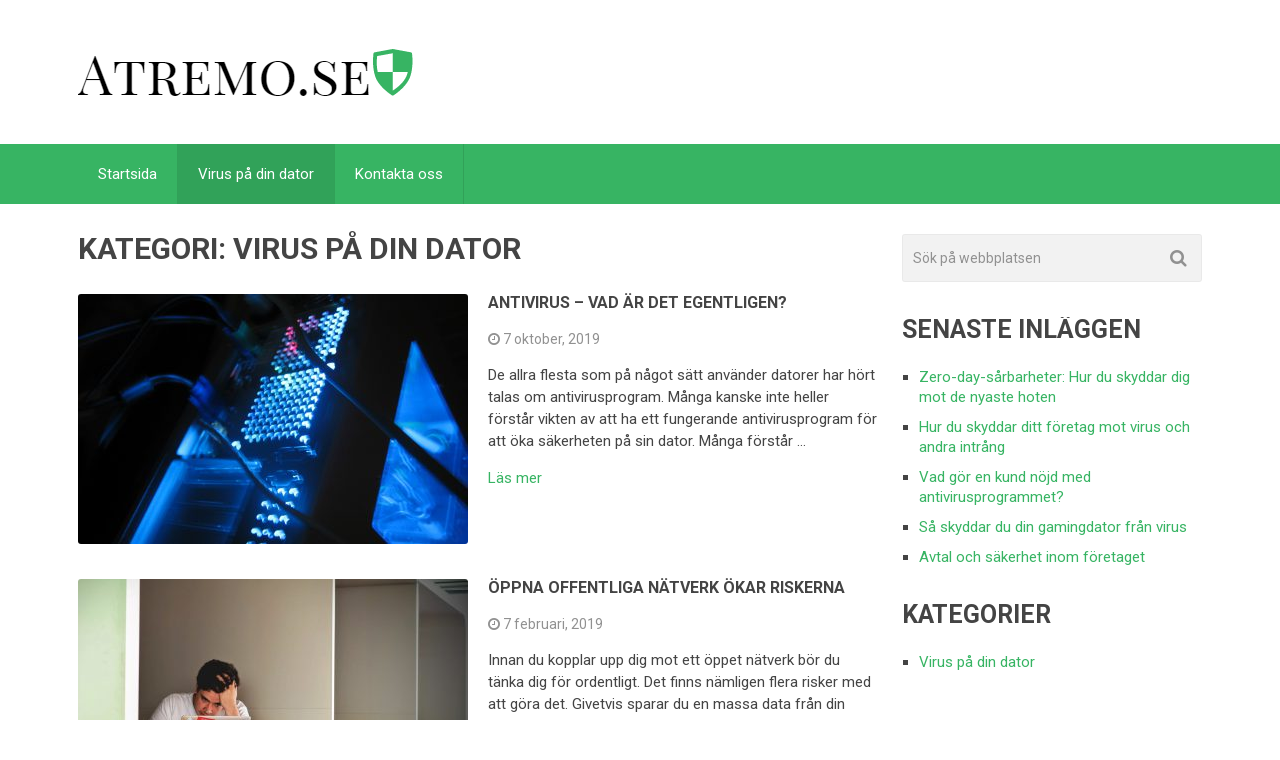

--- FILE ---
content_type: text/html; charset=UTF-8
request_url: https://atremo.se/category/virus-pa-din-dator/page/2/
body_size: 9529
content:
<!DOCTYPE html>
<html class="no-js" lang="sv-SE">
<head itemscope itemtype="http://schema.org/WebSite">
	<meta charset="UTF-8">
	<!-- Always force latest IE rendering engine (even in intranet) & Chrome Frame -->
	<!--[if IE ]>
	<meta http-equiv="X-UA-Compatible" content="IE=edge,chrome=1">
	<![endif]-->
	<link rel="profile" href="https://gmpg.org/xfn/11" />
	
                    <link rel="icon" href="https://atremo.se/wp-content/uploads/sites/830/2016/11/fav.png" sizes="32x32" />                    
                    <meta name="msapplication-TileImage" content="https://atremo.se/wp-content/uploads/sites/830/2016/11/fav.png">        
                    <link rel="apple-touch-icon-precomposed" href="https://atremo.se/wp-content/uploads/sites/830/2016/11/fav.png">        
                    <meta name="viewport" content="width=device-width, initial-scale=1">
            <meta name="apple-mobile-web-app-capable" content="yes">
            <meta name="apple-mobile-web-app-status-bar-style" content="black">
        
        
        <meta itemprop="name" content="Atremo.se" />
        <meta itemprop="url" content="https://atremo.se" />

        	<link rel="pingback" href="https://atremo.se/xmlrpc.php" />
	<title>Virus på din dator &#8211; Sida 2 &#8211; Atremo.se</title>
<meta name='robots' content='max-image-preview:large' />
<script type="text/javascript">document.documentElement.className = document.documentElement.className.replace( /\bno-js\b/,'js' );</script><link rel="alternate" type="application/rss+xml" title="Atremo.se &raquo; Webbflöde" href="https://atremo.se/feed/" />
<link rel="alternate" type="application/rss+xml" title="Atremo.se &raquo; Kategoriflöde för Virus på din dator" href="https://atremo.se/category/virus-pa-din-dator/feed/" />
<script type="text/javascript">
/* <![CDATA[ */
window._wpemojiSettings = {"baseUrl":"https:\/\/s.w.org\/images\/core\/emoji\/15.0.3\/72x72\/","ext":".png","svgUrl":"https:\/\/s.w.org\/images\/core\/emoji\/15.0.3\/svg\/","svgExt":".svg","source":{"concatemoji":"https:\/\/atremo.se\/wp-includes\/js\/wp-emoji-release.min.js"}};
/*! This file is auto-generated */
!function(i,n){var o,s,e;function c(e){try{var t={supportTests:e,timestamp:(new Date).valueOf()};sessionStorage.setItem(o,JSON.stringify(t))}catch(e){}}function p(e,t,n){e.clearRect(0,0,e.canvas.width,e.canvas.height),e.fillText(t,0,0);var t=new Uint32Array(e.getImageData(0,0,e.canvas.width,e.canvas.height).data),r=(e.clearRect(0,0,e.canvas.width,e.canvas.height),e.fillText(n,0,0),new Uint32Array(e.getImageData(0,0,e.canvas.width,e.canvas.height).data));return t.every(function(e,t){return e===r[t]})}function u(e,t,n){switch(t){case"flag":return n(e,"\ud83c\udff3\ufe0f\u200d\u26a7\ufe0f","\ud83c\udff3\ufe0f\u200b\u26a7\ufe0f")?!1:!n(e,"\ud83c\uddfa\ud83c\uddf3","\ud83c\uddfa\u200b\ud83c\uddf3")&&!n(e,"\ud83c\udff4\udb40\udc67\udb40\udc62\udb40\udc65\udb40\udc6e\udb40\udc67\udb40\udc7f","\ud83c\udff4\u200b\udb40\udc67\u200b\udb40\udc62\u200b\udb40\udc65\u200b\udb40\udc6e\u200b\udb40\udc67\u200b\udb40\udc7f");case"emoji":return!n(e,"\ud83d\udc26\u200d\u2b1b","\ud83d\udc26\u200b\u2b1b")}return!1}function f(e,t,n){var r="undefined"!=typeof WorkerGlobalScope&&self instanceof WorkerGlobalScope?new OffscreenCanvas(300,150):i.createElement("canvas"),a=r.getContext("2d",{willReadFrequently:!0}),o=(a.textBaseline="top",a.font="600 32px Arial",{});return e.forEach(function(e){o[e]=t(a,e,n)}),o}function t(e){var t=i.createElement("script");t.src=e,t.defer=!0,i.head.appendChild(t)}"undefined"!=typeof Promise&&(o="wpEmojiSettingsSupports",s=["flag","emoji"],n.supports={everything:!0,everythingExceptFlag:!0},e=new Promise(function(e){i.addEventListener("DOMContentLoaded",e,{once:!0})}),new Promise(function(t){var n=function(){try{var e=JSON.parse(sessionStorage.getItem(o));if("object"==typeof e&&"number"==typeof e.timestamp&&(new Date).valueOf()<e.timestamp+604800&&"object"==typeof e.supportTests)return e.supportTests}catch(e){}return null}();if(!n){if("undefined"!=typeof Worker&&"undefined"!=typeof OffscreenCanvas&&"undefined"!=typeof URL&&URL.createObjectURL&&"undefined"!=typeof Blob)try{var e="postMessage("+f.toString()+"("+[JSON.stringify(s),u.toString(),p.toString()].join(",")+"));",r=new Blob([e],{type:"text/javascript"}),a=new Worker(URL.createObjectURL(r),{name:"wpTestEmojiSupports"});return void(a.onmessage=function(e){c(n=e.data),a.terminate(),t(n)})}catch(e){}c(n=f(s,u,p))}t(n)}).then(function(e){for(var t in e)n.supports[t]=e[t],n.supports.everything=n.supports.everything&&n.supports[t],"flag"!==t&&(n.supports.everythingExceptFlag=n.supports.everythingExceptFlag&&n.supports[t]);n.supports.everythingExceptFlag=n.supports.everythingExceptFlag&&!n.supports.flag,n.DOMReady=!1,n.readyCallback=function(){n.DOMReady=!0}}).then(function(){return e}).then(function(){var e;n.supports.everything||(n.readyCallback(),(e=n.source||{}).concatemoji?t(e.concatemoji):e.wpemoji&&e.twemoji&&(t(e.twemoji),t(e.wpemoji)))}))}((window,document),window._wpemojiSettings);
/* ]]> */
</script>
<style id='wp-emoji-styles-inline-css' type='text/css'>

	img.wp-smiley, img.emoji {
		display: inline !important;
		border: none !important;
		box-shadow: none !important;
		height: 1em !important;
		width: 1em !important;
		margin: 0 0.07em !important;
		vertical-align: -0.1em !important;
		background: none !important;
		padding: 0 !important;
	}
</style>
<link rel='stylesheet' id='wp-block-library-css' href='https://atremo.se/wp-includes/css/dist/block-library/style.min.css' type='text/css' media='all' />
<style id='classic-theme-styles-inline-css' type='text/css'>
/*! This file is auto-generated */
.wp-block-button__link{color:#fff;background-color:#32373c;border-radius:9999px;box-shadow:none;text-decoration:none;padding:calc(.667em + 2px) calc(1.333em + 2px);font-size:1.125em}.wp-block-file__button{background:#32373c;color:#fff;text-decoration:none}
</style>
<style id='global-styles-inline-css' type='text/css'>
:root{--wp--preset--aspect-ratio--square: 1;--wp--preset--aspect-ratio--4-3: 4/3;--wp--preset--aspect-ratio--3-4: 3/4;--wp--preset--aspect-ratio--3-2: 3/2;--wp--preset--aspect-ratio--2-3: 2/3;--wp--preset--aspect-ratio--16-9: 16/9;--wp--preset--aspect-ratio--9-16: 9/16;--wp--preset--color--black: #000000;--wp--preset--color--cyan-bluish-gray: #abb8c3;--wp--preset--color--white: #ffffff;--wp--preset--color--pale-pink: #f78da7;--wp--preset--color--vivid-red: #cf2e2e;--wp--preset--color--luminous-vivid-orange: #ff6900;--wp--preset--color--luminous-vivid-amber: #fcb900;--wp--preset--color--light-green-cyan: #7bdcb5;--wp--preset--color--vivid-green-cyan: #00d084;--wp--preset--color--pale-cyan-blue: #8ed1fc;--wp--preset--color--vivid-cyan-blue: #0693e3;--wp--preset--color--vivid-purple: #9b51e0;--wp--preset--gradient--vivid-cyan-blue-to-vivid-purple: linear-gradient(135deg,rgba(6,147,227,1) 0%,rgb(155,81,224) 100%);--wp--preset--gradient--light-green-cyan-to-vivid-green-cyan: linear-gradient(135deg,rgb(122,220,180) 0%,rgb(0,208,130) 100%);--wp--preset--gradient--luminous-vivid-amber-to-luminous-vivid-orange: linear-gradient(135deg,rgba(252,185,0,1) 0%,rgba(255,105,0,1) 100%);--wp--preset--gradient--luminous-vivid-orange-to-vivid-red: linear-gradient(135deg,rgba(255,105,0,1) 0%,rgb(207,46,46) 100%);--wp--preset--gradient--very-light-gray-to-cyan-bluish-gray: linear-gradient(135deg,rgb(238,238,238) 0%,rgb(169,184,195) 100%);--wp--preset--gradient--cool-to-warm-spectrum: linear-gradient(135deg,rgb(74,234,220) 0%,rgb(151,120,209) 20%,rgb(207,42,186) 40%,rgb(238,44,130) 60%,rgb(251,105,98) 80%,rgb(254,248,76) 100%);--wp--preset--gradient--blush-light-purple: linear-gradient(135deg,rgb(255,206,236) 0%,rgb(152,150,240) 100%);--wp--preset--gradient--blush-bordeaux: linear-gradient(135deg,rgb(254,205,165) 0%,rgb(254,45,45) 50%,rgb(107,0,62) 100%);--wp--preset--gradient--luminous-dusk: linear-gradient(135deg,rgb(255,203,112) 0%,rgb(199,81,192) 50%,rgb(65,88,208) 100%);--wp--preset--gradient--pale-ocean: linear-gradient(135deg,rgb(255,245,203) 0%,rgb(182,227,212) 50%,rgb(51,167,181) 100%);--wp--preset--gradient--electric-grass: linear-gradient(135deg,rgb(202,248,128) 0%,rgb(113,206,126) 100%);--wp--preset--gradient--midnight: linear-gradient(135deg,rgb(2,3,129) 0%,rgb(40,116,252) 100%);--wp--preset--font-size--small: 13px;--wp--preset--font-size--medium: 20px;--wp--preset--font-size--large: 36px;--wp--preset--font-size--x-large: 42px;--wp--preset--spacing--20: 0.44rem;--wp--preset--spacing--30: 0.67rem;--wp--preset--spacing--40: 1rem;--wp--preset--spacing--50: 1.5rem;--wp--preset--spacing--60: 2.25rem;--wp--preset--spacing--70: 3.38rem;--wp--preset--spacing--80: 5.06rem;--wp--preset--shadow--natural: 6px 6px 9px rgba(0, 0, 0, 0.2);--wp--preset--shadow--deep: 12px 12px 50px rgba(0, 0, 0, 0.4);--wp--preset--shadow--sharp: 6px 6px 0px rgba(0, 0, 0, 0.2);--wp--preset--shadow--outlined: 6px 6px 0px -3px rgba(255, 255, 255, 1), 6px 6px rgba(0, 0, 0, 1);--wp--preset--shadow--crisp: 6px 6px 0px rgba(0, 0, 0, 1);}:where(.is-layout-flex){gap: 0.5em;}:where(.is-layout-grid){gap: 0.5em;}body .is-layout-flex{display: flex;}.is-layout-flex{flex-wrap: wrap;align-items: center;}.is-layout-flex > :is(*, div){margin: 0;}body .is-layout-grid{display: grid;}.is-layout-grid > :is(*, div){margin: 0;}:where(.wp-block-columns.is-layout-flex){gap: 2em;}:where(.wp-block-columns.is-layout-grid){gap: 2em;}:where(.wp-block-post-template.is-layout-flex){gap: 1.25em;}:where(.wp-block-post-template.is-layout-grid){gap: 1.25em;}.has-black-color{color: var(--wp--preset--color--black) !important;}.has-cyan-bluish-gray-color{color: var(--wp--preset--color--cyan-bluish-gray) !important;}.has-white-color{color: var(--wp--preset--color--white) !important;}.has-pale-pink-color{color: var(--wp--preset--color--pale-pink) !important;}.has-vivid-red-color{color: var(--wp--preset--color--vivid-red) !important;}.has-luminous-vivid-orange-color{color: var(--wp--preset--color--luminous-vivid-orange) !important;}.has-luminous-vivid-amber-color{color: var(--wp--preset--color--luminous-vivid-amber) !important;}.has-light-green-cyan-color{color: var(--wp--preset--color--light-green-cyan) !important;}.has-vivid-green-cyan-color{color: var(--wp--preset--color--vivid-green-cyan) !important;}.has-pale-cyan-blue-color{color: var(--wp--preset--color--pale-cyan-blue) !important;}.has-vivid-cyan-blue-color{color: var(--wp--preset--color--vivid-cyan-blue) !important;}.has-vivid-purple-color{color: var(--wp--preset--color--vivid-purple) !important;}.has-black-background-color{background-color: var(--wp--preset--color--black) !important;}.has-cyan-bluish-gray-background-color{background-color: var(--wp--preset--color--cyan-bluish-gray) !important;}.has-white-background-color{background-color: var(--wp--preset--color--white) !important;}.has-pale-pink-background-color{background-color: var(--wp--preset--color--pale-pink) !important;}.has-vivid-red-background-color{background-color: var(--wp--preset--color--vivid-red) !important;}.has-luminous-vivid-orange-background-color{background-color: var(--wp--preset--color--luminous-vivid-orange) !important;}.has-luminous-vivid-amber-background-color{background-color: var(--wp--preset--color--luminous-vivid-amber) !important;}.has-light-green-cyan-background-color{background-color: var(--wp--preset--color--light-green-cyan) !important;}.has-vivid-green-cyan-background-color{background-color: var(--wp--preset--color--vivid-green-cyan) !important;}.has-pale-cyan-blue-background-color{background-color: var(--wp--preset--color--pale-cyan-blue) !important;}.has-vivid-cyan-blue-background-color{background-color: var(--wp--preset--color--vivid-cyan-blue) !important;}.has-vivid-purple-background-color{background-color: var(--wp--preset--color--vivid-purple) !important;}.has-black-border-color{border-color: var(--wp--preset--color--black) !important;}.has-cyan-bluish-gray-border-color{border-color: var(--wp--preset--color--cyan-bluish-gray) !important;}.has-white-border-color{border-color: var(--wp--preset--color--white) !important;}.has-pale-pink-border-color{border-color: var(--wp--preset--color--pale-pink) !important;}.has-vivid-red-border-color{border-color: var(--wp--preset--color--vivid-red) !important;}.has-luminous-vivid-orange-border-color{border-color: var(--wp--preset--color--luminous-vivid-orange) !important;}.has-luminous-vivid-amber-border-color{border-color: var(--wp--preset--color--luminous-vivid-amber) !important;}.has-light-green-cyan-border-color{border-color: var(--wp--preset--color--light-green-cyan) !important;}.has-vivid-green-cyan-border-color{border-color: var(--wp--preset--color--vivid-green-cyan) !important;}.has-pale-cyan-blue-border-color{border-color: var(--wp--preset--color--pale-cyan-blue) !important;}.has-vivid-cyan-blue-border-color{border-color: var(--wp--preset--color--vivid-cyan-blue) !important;}.has-vivid-purple-border-color{border-color: var(--wp--preset--color--vivid-purple) !important;}.has-vivid-cyan-blue-to-vivid-purple-gradient-background{background: var(--wp--preset--gradient--vivid-cyan-blue-to-vivid-purple) !important;}.has-light-green-cyan-to-vivid-green-cyan-gradient-background{background: var(--wp--preset--gradient--light-green-cyan-to-vivid-green-cyan) !important;}.has-luminous-vivid-amber-to-luminous-vivid-orange-gradient-background{background: var(--wp--preset--gradient--luminous-vivid-amber-to-luminous-vivid-orange) !important;}.has-luminous-vivid-orange-to-vivid-red-gradient-background{background: var(--wp--preset--gradient--luminous-vivid-orange-to-vivid-red) !important;}.has-very-light-gray-to-cyan-bluish-gray-gradient-background{background: var(--wp--preset--gradient--very-light-gray-to-cyan-bluish-gray) !important;}.has-cool-to-warm-spectrum-gradient-background{background: var(--wp--preset--gradient--cool-to-warm-spectrum) !important;}.has-blush-light-purple-gradient-background{background: var(--wp--preset--gradient--blush-light-purple) !important;}.has-blush-bordeaux-gradient-background{background: var(--wp--preset--gradient--blush-bordeaux) !important;}.has-luminous-dusk-gradient-background{background: var(--wp--preset--gradient--luminous-dusk) !important;}.has-pale-ocean-gradient-background{background: var(--wp--preset--gradient--pale-ocean) !important;}.has-electric-grass-gradient-background{background: var(--wp--preset--gradient--electric-grass) !important;}.has-midnight-gradient-background{background: var(--wp--preset--gradient--midnight) !important;}.has-small-font-size{font-size: var(--wp--preset--font-size--small) !important;}.has-medium-font-size{font-size: var(--wp--preset--font-size--medium) !important;}.has-large-font-size{font-size: var(--wp--preset--font-size--large) !important;}.has-x-large-font-size{font-size: var(--wp--preset--font-size--x-large) !important;}
:where(.wp-block-post-template.is-layout-flex){gap: 1.25em;}:where(.wp-block-post-template.is-layout-grid){gap: 1.25em;}
:where(.wp-block-columns.is-layout-flex){gap: 2em;}:where(.wp-block-columns.is-layout-grid){gap: 2em;}
:root :where(.wp-block-pullquote){font-size: 1.5em;line-height: 1.6;}
</style>
<link rel='stylesheet' id='cf7-style-frontend-style-css' href='https://atremo.se/wp-content/plugins/contact-form-7-style/css/frontend.css' type='text/css' media='all' />
<link rel='stylesheet' id='cf7-style-responsive-style-css' href='https://atremo.se/wp-content/plugins/contact-form-7-style/css/responsive.css' type='text/css' media='all' />
<link rel='stylesheet' id='contact-form-7-css' href='https://atremo.se/wp-content/plugins/contact-form-7/includes/css/styles.css' type='text/css' media='all' />
<link rel='stylesheet' id='best-stylesheet-css' href='https://atremo.se/wp-content/themes/mts_best/style.css' type='text/css' media='all' />
<style id='best-stylesheet-inline-css' type='text/css'>

        body {background-color:#ffffff;background-image:url(https://atremo.se/wp-content/themes/mts_best/images/nobg.png);}
        .main-header {background-color:#ffffff;background-image:url(https://atremo.se/wp-content/themes/mts_best/images/nobg.png);}
        footer-carousel-wrap {background-color:#3498db; }
        footer {background-color:#eeeeee;background-image:url(https://atremo.se/wp-content/themes/mts_best/images/nobg.png);}
        footer > .copyrights {background-color:#FFFFFF;}
        .pace .pace-progress, .mobile-menu-wrapper, .owl-carousel .owl-nav > div, #top-navigation li:hover a, #header nav#top-navigation ul ul li, a#pull, .secondary-navigation, #move-to-top,.mts-subscribe input[type='submit'],input[type='submit'],#commentform input#submit,.contactform #submit,.pagination a,.fs-pagination a,.header-search .ajax-search-results-container,#load-posts a,#fs2_load_more_button,#wp-calendar td a,#wp-calendar caption,#wp-calendar #prev a:before,#wp-calendar #next a:before, .tagcloud a, #tags-tab-content a, #wp-calendar thead th.today, .slide-title, .slidertitle, #header nav#navigation ul ul li, .thecategory a, #wp-calendar td a:hover, #wp-calendar #today, .widget .wpt-pagination a, .widget .wpt_widget_content #tags-tab-content ul li a, .widget .wp_review_tab_widget_content .wp-review-tab-pagination a, .ajax-search-meta .results-link, .post-day .review-total-only, .woocommerce a.button, .woocommerce-page a.button, .woocommerce button.button, .woocommerce-page button.button, .woocommerce input.button, .woocommerce-page input.button, .woocommerce #respond input#submit, .woocommerce-page #respond input#submit, .woocommerce #content input.button, .woocommerce-page #content input.button, .woocommerce nav.woocommerce-pagination ul li a, .woocommerce-page nav.woocommerce-pagination ul li a, .woocommerce #content nav.woocommerce-pagination ul li a, .woocommerce-page #content nav.woocommerce-pagination ul li a, .woocommerce .bypostauthor:after, #searchsubmit, .woocommerce nav.woocommerce-pagination ul li a:hover, .woocommerce-page nav.woocommerce-pagination ul li a:hover, .woocommerce #content nav.woocommerce-pagination ul li a:hover, .woocommerce-page #content nav.woocommerce-pagination ul li a:hover, .woocommerce nav.woocommerce-pagination ul li a:focus, .woocommerce-page nav.woocommerce-pagination ul li a:focus, .woocommerce #content nav.woocommerce-pagination ul li a:focus, .woocommerce-page #content nav.woocommerce-pagination ul li a:focus, .woocommerce a.button, .woocommerce-page a.button, .woocommerce button.button, .woocommerce-page button.button, .woocommerce input.button, .woocommerce-page input.button, .woocommerce #respond input#submit, .woocommerce-page #respond input#submit, .woocommerce #content input.button, .woocommerce-page #content input.button, .widget_product_search input[type='submit'] {background: #37b463; color: #fff; }
        .header-search #s,nav a.toggle-mobile-menu, .tab_widget ul.wps_tabs li, .wpt_widget_content .tab_title.selected a, .widget_wp_review_tab .tab_title.selected a {background: #37b463 !important;}
        #wp-calendar thead th.today { border-color: #37b463; }
        a, a:hover,.title a:hover,.post-data .post-title a:hover,.post-title a:hover,.post-info a:hover,.entry-content a,.textwidget a,.reply a,.comm,.fn a,.comment-reply-link, .entry-content .singleleft a:hover, #footer-post-carousel .owl-nav div {color:#37b463;}
        .post-box .review-total-only .review-result-wrapper .review-result i {color:#37b463!important;}
        footer > .footer-carousel-wrap { background: #3498db; }
        
        .shareit { top: 373px; left: auto; z-index: 0; margin: 0 0 0 -110px; width: 100px; position: fixed; padding: 0; border:none; border-right: 0;}
        .share-item {margin: 2px;}
        
        
        
        
        #commentsAdd
{display:none;}
            
</style>
<link rel='stylesheet' id='fontawesome-css' href='https://atremo.se/wp-content/themes/mts_best/css/font-awesome.min.css' type='text/css' media='all' />
<link rel='stylesheet' id='responsive-css' href='https://atremo.se/wp-content/themes/mts_best/css/responsive.css' type='text/css' media='all' />
<script type="text/javascript" src="https://atremo.se/wp-includes/js/jquery/jquery.min.js" id="jquery-core-js"></script>
<script type="text/javascript" src="https://atremo.se/wp-includes/js/jquery/jquery-migrate.min.js" id="jquery-migrate-js"></script>
<script type="text/javascript" id="customscript-js-extra">
/* <![CDATA[ */
var mts_customscript = {"responsive":"1","nav_menu":"secondary"};
/* ]]> */
</script>
<script type="text/javascript" async="async" src="https://atremo.se/wp-content/themes/mts_best/js/customscript.js" id="customscript-js"></script>
<link rel="https://api.w.org/" href="https://atremo.se/wp-json/" /><link rel="alternate" title="JSON" type="application/json" href="https://atremo.se/wp-json/wp/v2/categories/2" /><link rel="EditURI" type="application/rsd+xml" title="RSD" href="https://atremo.se/xmlrpc.php?rsd" />
<meta name="generator" content="WordPress 6.6.4" />
<link href="//fonts.googleapis.com/css?family=Roboto:700|Roboto:normal&amp;subset=latin" rel="stylesheet" type="text/css">
<style type="text/css">
#logo a { font-family: 'Roboto'; font-weight: 700; font-size: 36px; color: #3498db;text-transform: uppercase; }
#navigation .menu li, #navigation .menu li a { font-family: 'Roboto'; font-weight: normal; font-size: 15px; color: #FFFFFF; }
body { font-family: 'Roboto'; font-weight: normal; font-size: 15px; color: #444444; }
.post-data .post-title a, #comments-tab-content a { font-family: 'Roboto'; font-weight: 700; font-size: 16px; color: #444444;text-transform: uppercase; }
.hentry .entry-title { font-family: 'Roboto'; font-weight: 700; font-size: 25px; color: #444444;text-transform: uppercase; }
#sidebars .widget { font-family: 'Roboto'; font-weight: normal; font-size: 15px; color: #444444; }
.footer-widgets, #site-footer { font-family: 'Roboto'; font-weight: normal; font-size: 15px; color: #444444; }
h1 { font-family: 'Roboto'; font-weight: 700; font-size: 30px; color: #444444;text-transform: uppercase; }
h2 { font-family: 'Roboto'; font-weight: 700; font-size: 25px; color: #444444;text-transform: uppercase; }
h3 { font-family: 'Roboto'; font-weight: 700; font-size: 20px; color: #444444;text-transform: uppercase; }
h4 { font-family: 'Roboto'; font-weight: 700; font-size: 18px; color: #444444;text-transform: uppercase; }
h5 { font-family: 'Roboto'; font-weight: 700; font-size: 15px; color: #444444;text-transform: uppercase; }
h6 { font-family: 'Roboto'; font-weight: 700; font-size: 13px; color: #444444;text-transform: uppercase; }
</style>

<style class='cf7-style' media='screen' type='text/css'>

</style>
<link rel="icon" href="https://atremo.se/wp-content/uploads/sites/830/2016/11/fav.png" sizes="32x32" />
<link rel="icon" href="https://atremo.se/wp-content/uploads/sites/830/2016/11/fav.png" sizes="192x192" />
<link rel="apple-touch-icon" href="https://atremo.se/wp-content/uploads/sites/830/2016/11/fav.png" />
<meta name="msapplication-TileImage" content="https://atremo.se/wp-content/uploads/sites/830/2016/11/fav.png" />
</head>
<body data-rsssl=1 id ="blog" class="archive paged category category-virus-pa-din-dator category-2 paged-2 category-paged-2 main" itemscope itemtype="http://schema.org/WebPage">
	<div class="main-container-wrap">
		<header id="site-header" role="banner" class="main-header" itemscope itemtype="http://schema.org/WPHeader">
			<div id="header">
				<div class="container">
					<div class="header-inner">
						<div class="logo-wrap">
																								<h2 id="logo" class="image-logo" itemprop="headline">
										<a href="https://atremo.se"><img src="https://atremo.se/wp-content/uploads/sites/830/2016/11/logo.png" alt="Atremo.se"></a>
									</h2><!-- END #logo -->
																					</div>
											</div>
				</div><!--.container-->
				
															<div class="secondary-navigation" role="navigation" itemscope itemtype="http://schema.org/SiteNavigationElement">
											<div class="container clearfix">
							<a href="#" id="pull" class="toggle-mobile-menu">Menu</a>
															<nav id="navigation" class="clearfix">
																			<ul id="menu-menu" class="menu clearfix"><li id="menu-item-17" class="menu-item menu-item-type-custom menu-item-object-custom menu-item-home menu-item-17"><a href="https://atremo.se/">Startsida</a></li>
<li id="menu-item-18" class="menu-item menu-item-type-taxonomy menu-item-object-category current-menu-item menu-item-18"><a href="https://atremo.se/category/virus-pa-din-dator/">Virus på din dator</a></li>
<li id="menu-item-117" class="menu-item menu-item-type-post_type menu-item-object-page menu-item-117"><a href="https://atremo.se/kontakta-oss/">Kontakta oss</a></li>
</ul>																	</nav>
								<nav id="navigation" class="mobile-only clearfix mobile-menu-wrapper">
									<ul id="menu-menu-1" class="menu clearfix"><li class="menu-item menu-item-type-custom menu-item-object-custom menu-item-home menu-item-17"><a href="https://atremo.se/">Startsida</a></li>
<li class="menu-item menu-item-type-taxonomy menu-item-object-category current-menu-item menu-item-18"><a href="https://atremo.se/category/virus-pa-din-dator/">Virus på din dator</a></li>
<li class="menu-item menu-item-type-post_type menu-item-object-page menu-item-117"><a href="https://atremo.se/kontakta-oss/">Kontakta oss</a></li>
</ul>								</nav>
													</div>
					</div>
				
			</div><!--#header-->
		</header>
		<div class="main-container">		<div id="page">
	<div class="article">
		<div id="content_box">
			<h1 class="postsby">
				<span>Kategori: <span>Virus på din dator</span></span>
			</h1>
			<section id="latest-posts" class="clearfix">
			                        <article class="test latestPost post-box vertical  ">
                        <div class="post-img">
                <a href="https://atremo.se/antivirus-vad-ar-det-egentligen/" title="Antivirus &#8211; vad är det egentligen?" rel="nofollow">
                    <img width="390" height="250" src="https://atremo.se/wp-content/uploads/sites/830/2019/09/bRyTHhc9pYVw-390x250.jpg" class="attachment-best-featured size-best-featured wp-post-image" alt="" title="" decoding="async" fetchpriority="high" />                </a>
            </div>
            <div class="post-data">
                <div class="post-data-container">
                    <header>
                        <h2 class="title post-title"><a href="https://atremo.se/antivirus-vad-ar-det-egentligen/" title="Antivirus &#8211; vad är det egentligen?">Antivirus &#8211; vad är det egentligen?</a></h2>
                        			<div class="post-info">
                                <span class="thetime updated"><i class="fa fa-clock-o"></i> <span>7 oktober, 2019</span></span>
                            			</div>
		                    </header>
                                            <div class="post-excerpt">
                            De allra flesta som på något sätt använder datorer har hört talas om antivirusprogram. Många kanske inte heller förstår vikten av att ha ett fungerande antivirusprogram för att öka säkerheten på sin dator. Många förstår&nbsp;&hellip;                        </div>
                                <div class="readMore">
            <a href="https://atremo.se/antivirus-vad-ar-det-egentligen/" title="Antivirus &#8211; vad är det egentligen?">
                Läs mer            </a>
        </div>
                                            </div>
            </div>
                    </article><!--.post-box-->
    			                        <article class="test latestPost post-box vertical  ">
                        <div class="post-img">
                <a href="https://atremo.se/oppna-offentliga-natverk-okar-riskerna/" title="Öppna offentliga nätverk ökar riskerna" rel="nofollow">
                    <img width="390" height="250" src="https://atremo.se/wp-content/uploads/sites/830/2019/02/eUSKofedtSd8-390x250.jpeg" class="attachment-best-featured size-best-featured wp-post-image" alt="" title="" decoding="async" />                </a>
            </div>
            <div class="post-data">
                <div class="post-data-container">
                    <header>
                        <h2 class="title post-title"><a href="https://atremo.se/oppna-offentliga-natverk-okar-riskerna/" title="Öppna offentliga nätverk ökar riskerna">Öppna offentliga nätverk ökar riskerna</a></h2>
                        			<div class="post-info">
                                <span class="thetime updated"><i class="fa fa-clock-o"></i> <span>7 februari, 2019</span></span>
                            			</div>
		                    </header>
                                            <div class="post-excerpt">
                            Innan du kopplar upp dig mot ett öppet nätverk bör du tänka dig för ordentligt. Det finns nämligen flera risker med att göra det. Givetvis sparar du en massa data från din egen surf och&nbsp;&hellip;                        </div>
                                <div class="readMore">
            <a href="https://atremo.se/oppna-offentliga-natverk-okar-riskerna/" title="Öppna offentliga nätverk ökar riskerna">
                Läs mer            </a>
        </div>
                                            </div>
            </div>
                    </article><!--.post-box-->
    			                        <article class="test latestPost post-box vertical  ">
                        <div class="post-img">
                <a href="https://atremo.se/camfecting-nar-din-webbkamera-blir-hackad/" title="Camfecting: När din Webbkamera blir hackad" rel="nofollow">
                    <img width="390" height="250" src="https://atremo.se/wp-content/uploads/sites/830/2018/09/bWjkyCevBKvf-390x250.jpeg" class="attachment-best-featured size-best-featured wp-post-image" alt="" title="" decoding="async" />                </a>
            </div>
            <div class="post-data">
                <div class="post-data-container">
                    <header>
                        <h2 class="title post-title"><a href="https://atremo.se/camfecting-nar-din-webbkamera-blir-hackad/" title="Camfecting: När din Webbkamera blir hackad">Camfecting: När din Webbkamera blir hackad</a></h2>
                        			<div class="post-info">
                                <span class="thetime updated"><i class="fa fa-clock-o"></i> <span>21 september, 2018</span></span>
                            			</div>
		                    </header>
                                            <div class="post-excerpt">
                            Det kanske låter som ett påhitt eller en udda sjukdom. Men Camfecting är faktiskt ett riktigt begrepp, även om namnet inte riktigt etablerat sig i Svenska språket än. Vi kan dock hoppas på att se&nbsp;&hellip;                        </div>
                                <div class="readMore">
            <a href="https://atremo.se/camfecting-nar-din-webbkamera-blir-hackad/" title="Camfecting: När din Webbkamera blir hackad">
                Läs mer            </a>
        </div>
                                            </div>
            </div>
                    </article><!--.post-box-->
    			                        <article class="test latestPost post-box vertical  ">
                        <div class="post-img">
                <a href="https://atremo.se/trojaner-och-maskar-andra-exempel-pa-virus/" title="Trojaner och maskar &#8211; andra exempel på virus" rel="nofollow">
                    <img width="390" height="250" src="https://atremo.se/wp-content/uploads/sites/830/2018/07/cnGcsTbyilvO-390x250.jpg" class="attachment-best-featured size-best-featured wp-post-image" alt="" title="" decoding="async" loading="lazy" />                </a>
            </div>
            <div class="post-data">
                <div class="post-data-container">
                    <header>
                        <h2 class="title post-title"><a href="https://atremo.se/trojaner-och-maskar-andra-exempel-pa-virus/" title="Trojaner och maskar &#8211; andra exempel på virus">Trojaner och maskar &#8211; andra exempel på virus</a></h2>
                        			<div class="post-info">
                                <span class="thetime updated"><i class="fa fa-clock-o"></i> <span>2 juli, 2018</span></span>
                            			</div>
		                    </header>
                                            <div class="post-excerpt">
                            När man talar om datavirus så är det främst ordet virus man fokuserar på. Men datavirus kan vara så mycket mer och innebära olika saker. Två andra exempel på att din dator har blivit hackad,&nbsp;&hellip;                        </div>
                                <div class="readMore">
            <a href="https://atremo.se/trojaner-och-maskar-andra-exempel-pa-virus/" title="Trojaner och maskar &#8211; andra exempel på virus">
                Läs mer            </a>
        </div>
                                            </div>
            </div>
                    </article><!--.post-box-->
    			                        <article class="test latestPost post-box vertical  ">
                        <div class="post-img">
                <a href="https://atremo.se/hur-vet-man-om-ens-virusprogram-verkligen-fungerar/" title="Hur vet man om ens virusprogram verkligen fungerar?" rel="nofollow">
                    <img width="390" height="250" src="https://atremo.se/wp-content/uploads/sites/830/2018/06/pexels-photo-450035-390x250.jpeg" class="attachment-best-featured size-best-featured wp-post-image" alt="Snygga datorer i morgonljus" title="" decoding="async" loading="lazy" />                </a>
            </div>
            <div class="post-data">
                <div class="post-data-container">
                    <header>
                        <h2 class="title post-title"><a href="https://atremo.se/hur-vet-man-om-ens-virusprogram-verkligen-fungerar/" title="Hur vet man om ens virusprogram verkligen fungerar?">Hur vet man om ens virusprogram verkligen fungerar?</a></h2>
                        			<div class="post-info">
                                <span class="thetime updated"><i class="fa fa-clock-o"></i> <span>2 juni, 2018</span></span>
                            			</div>
		                    </header>
                                            <div class="post-excerpt">
                            Det är viktigt att man har ett virusprogram på datorn för att undvika skador på sin dator. Det finns dessvärre både hackers och algoritmer som försöker skada din hårddisk eller komma åt personlig information som&nbsp;&hellip;                        </div>
                                <div class="readMore">
            <a href="https://atremo.se/hur-vet-man-om-ens-virusprogram-verkligen-fungerar/" title="Hur vet man om ens virusprogram verkligen fungerar?">
                Läs mer            </a>
        </div>
                                            </div>
            </div>
                    </article><!--.post-box-->
    			                        <article class="test latestPost post-box vertical  ">
                        <div class="post-img">
                <a href="https://atremo.se/44-2/" title="Finns det datorer som är tåligare mot virus än andra?" rel="nofollow">
                    <img width="390" height="250" src="https://atremo.se/wp-content/uploads/sites/830/2018/05/blood-pressure-gauge-business-computer-263370-390x250.jpg" class="attachment-best-featured size-best-featured wp-post-image" alt="Hur kan man slippa datavirus?" title="" decoding="async" loading="lazy" />                </a>
            </div>
            <div class="post-data">
                <div class="post-data-container">
                    <header>
                        <h2 class="title post-title"><a href="https://atremo.se/44-2/" title="Finns det datorer som är tåligare mot virus än andra?">Finns det datorer som är tåligare mot virus än andra?</a></h2>
                        			<div class="post-info">
                                <span class="thetime updated"><i class="fa fa-clock-o"></i> <span>18 maj, 2018</span></span>
                            			</div>
		                    </header>
                                            <div class="post-excerpt">
                            Datorvirus är i bästa fall irriterande, och i värsta fall riktigt farliga. De kan orsaka allt från att din dator blir lite långsam till att den blir helt obrukbar eller att alla dina bankuppgifter blir&nbsp;&hellip;                        </div>
                                <div class="readMore">
            <a href="https://atremo.se/44-2/" title="Finns det datorer som är tåligare mot virus än andra?">
                Läs mer            </a>
        </div>
                                            </div>
            </div>
                    </article><!--.post-box-->
    			                        <article class="test latestPost post-box vertical  ">
                        <div class="post-img">
                <a href="https://atremo.se/hur-fungerar-ett-virusskydd-i-praktiken/" title="Hur fungerar ett virusskydd i praktiken?" rel="nofollow">
                    <img width="390" height="250" src="https://atremo.se/wp-content/uploads/sites/830/2018/03/4-390x250.jpg" class="attachment-best-featured size-best-featured wp-post-image" alt="" title="" decoding="async" loading="lazy" />                </a>
            </div>
            <div class="post-data">
                <div class="post-data-container">
                    <header>
                        <h2 class="title post-title"><a href="https://atremo.se/hur-fungerar-ett-virusskydd-i-praktiken/" title="Hur fungerar ett virusskydd i praktiken?">Hur fungerar ett virusskydd i praktiken?</a></h2>
                        			<div class="post-info">
                                <span class="thetime updated"><i class="fa fa-clock-o"></i> <span>8 mars, 2018</span></span>
                            			</div>
		                    </header>
                                            <div class="post-excerpt">
                            Att ha ett virusskydd på datorn är en viktig säkerhet och något som de flesta vet vad det är, men kanske inte förstår hur det fungerar i praktiken. Att förstå hur ett antivirusprogram fungerar är&nbsp;&hellip;                        </div>
                                <div class="readMore">
            <a href="https://atremo.se/hur-fungerar-ett-virusskydd-i-praktiken/" title="Hur fungerar ett virusskydd i praktiken?">
                Läs mer            </a>
        </div>
                                            </div>
            </div>
                    </article><!--.post-box-->
    			                        <article class="test latestPost post-box vertical  ">
                        <div class="post-img">
                <a href="https://atremo.se/gar-det-att-fa-virus-i-telefonen/" title="Går det att få virus i telefonen?" rel="nofollow">
                    <img width="390" height="250" src="https://atremo.se/wp-content/uploads/sites/830/2017/12/28-390x250.jpg" class="attachment-best-featured size-best-featured wp-post-image" alt="" title="" decoding="async" loading="lazy" />                </a>
            </div>
            <div class="post-data">
                <div class="post-data-container">
                    <header>
                        <h2 class="title post-title"><a href="https://atremo.se/gar-det-att-fa-virus-i-telefonen/" title="Går det att få virus i telefonen?">Går det att få virus i telefonen?</a></h2>
                        			<div class="post-info">
                                <span class="thetime updated"><i class="fa fa-clock-o"></i> <span>18 december, 2017</span></span>
                            			</div>
		                    </header>
                                            <div class="post-excerpt">
                            Under 1990-talet och början av 2000-talet ökade antalet attacker mot datorer avsevärt. Det blev allt vanligare med exempelvis trojaner som kunde slå ut en hel dator. Ännu idag finns det en risk för att få&nbsp;&hellip;                        </div>
                                <div class="readMore">
            <a href="https://atremo.se/gar-det-att-fa-virus-i-telefonen/" title="Går det att få virus i telefonen?">
                Läs mer            </a>
        </div>
                                            </div>
            </div>
                    </article><!--.post-box-->
    			                        <article class="test latestPost post-box vertical  ">
                        <div class="post-img">
                <a href="https://atremo.se/racker-det-med-gratis-antivirusprogram/" title="Räcker det med gratis antivirusprogram?" rel="nofollow">
                    <img width="390" height="250" src="https://atremo.se/wp-content/uploads/sites/830/2017/08/security-265130_960_720-390x250.jpg" class="attachment-best-featured size-best-featured wp-post-image" alt="" title="" decoding="async" loading="lazy" />                </a>
            </div>
            <div class="post-data">
                <div class="post-data-container">
                    <header>
                        <h2 class="title post-title"><a href="https://atremo.se/racker-det-med-gratis-antivirusprogram/" title="Räcker det med gratis antivirusprogram?">Räcker det med gratis antivirusprogram?</a></h2>
                        			<div class="post-info">
                                <span class="thetime updated"><i class="fa fa-clock-o"></i> <span>25 augusti, 2017</span></span>
                            			</div>
		                    </header>
                                            <div class="post-excerpt">
                            Om man har en PC är det för de allra flesta inte ett alternativ att surfa utan att ha någon form av antivirusskydd installerat på datorn. Den mängd metoder och vägar det finns att göra&nbsp;&hellip;                        </div>
                                <div class="readMore">
            <a href="https://atremo.se/racker-det-med-gratis-antivirusprogram/" title="Räcker det med gratis antivirusprogram?">
                Läs mer            </a>
        </div>
                                            </div>
            </div>
                    </article><!--.post-box-->
    			                        <article class="test latestPost post-box vertical  ">
                        <div class="post-img">
                <a href="https://atremo.se/skydda-dig-med-sakra-losenord/" title="Skydda dig med säkra lösenord" rel="nofollow">
                    <img width="390" height="250" src="https://atremo.se/wp-content/uploads/sites/830/2017/04/security-2168233_960_720-390x250.jpg" class="attachment-best-featured size-best-featured wp-post-image" alt="" title="" decoding="async" loading="lazy" />                </a>
            </div>
            <div class="post-data">
                <div class="post-data-container">
                    <header>
                        <h2 class="title post-title"><a href="https://atremo.se/skydda-dig-med-sakra-losenord/" title="Skydda dig med säkra lösenord">Skydda dig med säkra lösenord</a></h2>
                        			<div class="post-info">
                                <span class="thetime updated"><i class="fa fa-clock-o"></i> <span>10 april, 2017</span></span>
                            			</div>
		                    </header>
                                            <div class="post-excerpt">
                            Den gemene internetanvändaren har idag konton på minst ett dussin olika sajter, och alla dessa konton skyddas av ett lösenord. A och O för att vara skyddad från kapningar och intrång är att inte ha&nbsp;&hellip;                        </div>
                                <div class="readMore">
            <a href="https://atremo.se/skydda-dig-med-sakra-losenord/" title="Skydda dig med säkra lösenord">
                Läs mer            </a>
        </div>
                                            </div>
            </div>
                    </article><!--.post-box-->
    						<!--Start Pagination-->
							
	<nav class="navigation pagination" aria-label="Inlägg">
		<h2 class="screen-reader-text">Inläggsnavigering</h2>
		<div class="nav-links"><a class="prev page-numbers" href="https://atremo.se/category/virus-pa-din-dator/">Previous</a>
<a class="page-numbers" href="https://atremo.se/category/virus-pa-din-dator/">1</a>
<span aria-current="page" class="page-numbers current">2</span>
<a class="page-numbers" href="https://atremo.se/category/virus-pa-din-dator/page/3/">3</a>
<a class="next page-numbers" href="https://atremo.se/category/virus-pa-din-dator/page/3/">Next</a></div>
	</nav>						<!--End Pagination-->
			</section><!--#latest-posts-->
		</div>
	</div>
	<aside id="sidebar" class="sidebar c-4-12" role="complementary" itemscope itemtype="http://schema.org/WPSideBar">
	<div id="search-2" class="widget widget_search"><form method="get" id="searchform" class="search-form" action="https://atremo.se" _lpchecked="1">
	<fieldset>
		<input type="text" name="s" id="s" value="" placeholder="Sök på webbplatsen"  />
		<button id="search-image" class="sbutton" type="submit" value="">
	    		<i class="fa fa-search"></i>
	    	</button>
	</fieldset>
</form>
</div>
		<div id="recent-posts-2" class="widget widget_recent_entries">
		<h3 class="widget-title">Senaste inläggen</h3>
		<ul>
											<li>
					<a href="https://atremo.se/zero-day-sarbarheter-hur-du-skyddar-dig-mot-de-nyaste-hoten/">Zero-day-sårbarheter: Hur du skyddar dig mot de nyaste hoten</a>
									</li>
											<li>
					<a href="https://atremo.se/hur-du-skyddar-ditt-foretag-mot-virus-och-andra-intrang/">Hur du skyddar ditt företag mot virus och andra intrång</a>
									</li>
											<li>
					<a href="https://atremo.se/vad-gor-en-kund-nojd-med-antivirusprogrammet/">Vad gör en kund nöjd med antivirusprogrammet?</a>
									</li>
											<li>
					<a href="https://atremo.se/sa-skyddar-du-din-gamingdator-fran-virus/">Så skyddar du din gamingdator från virus</a>
									</li>
											<li>
					<a href="https://atremo.se/avtal-och-sakerhet-inom-foretaget/">Avtal och säkerhet inom företaget</a>
									</li>
					</ul>

		</div><div id="categories-2" class="widget widget_categories"><h3 class="widget-title">Kategorier</h3>
			<ul>
					<li class="cat-item cat-item-2 current-cat"><a aria-current="page" href="https://atremo.se/category/virus-pa-din-dator/">Virus på din dator</a>
</li>
			</ul>

			</div></aside><!--#sidebar-->
        </div><!--#page-->
    </div><!--.main-container-->
    <footer id="site-footer" role="contentinfo" itemscope itemtype="http://schema.org/WPFooter">
                
            <div class="container">
                        </div>
            
        <div class="copyrights">
            <div class="container">
                <!--start copyrights-->
<div id="copyright-note">
<span><a href="https://atremo.se/" title="Upptäck virus på din dator och vad du kan göra för att förebygga det" rel="nofollow">Atremo.se</a> Copyright &copy; 2026.</span>
<div class="right"></div>
</div>
<!--end copyrights-->
            </div><!--.container-->
        </div><!--.copyrights-->
    </footer><!--footer-->
</div><!--.main-container-wrap-->
    <script type="text/javascript" src="https://atremo.se/wp-content/plugins/contact-form-7-style/js/frontend-min.js" id="cf7-style-frontend-script-js"></script>
<script type="text/javascript" id="contact-form-7-js-extra">
/* <![CDATA[ */
var wpcf7 = {"apiSettings":{"root":"https:\/\/atremo.se\/wp-json\/contact-form-7\/v1","namespace":"contact-form-7\/v1"}};
/* ]]> */
</script>
<script type="text/javascript" src="https://atremo.se/wp-content/plugins/contact-form-7/includes/js/scripts.js" id="contact-form-7-js"></script>
</body>
</html>